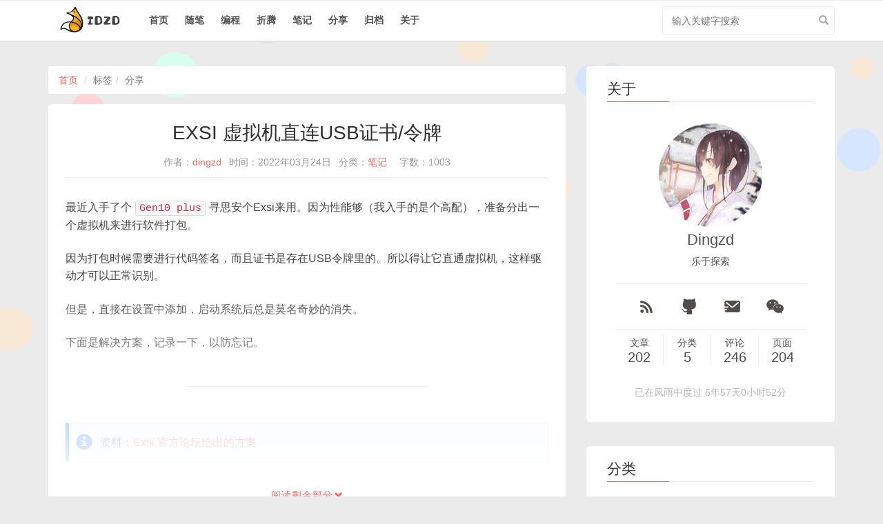

--- FILE ---
content_type: text/html; charset=UTF-8
request_url: https://www.idzd.top/tag/fx/
body_size: 9808
content:
<!DOCTYPE HTML>
<html class="no-js" lang=zh-cmn-Hans>
<head>
	<meta http-equiv="Content-Type" content="text/html; charset=UTF-8">
    <meta http-equiv="X-UA-Compatible" content="IE=edge">
    <meta name="viewport" content="width=device-width, initial-scale=1, maximum-scale=1">
    <title>标签 分享 下的文章 - IDZD</title>
    
    <!-- Loading -->
       
    
    <style type="text/css">
            .loadingBG{
                position: fixed;
                width: 100%;
                height: 100%;
                background-color: white;
                z-index: 99999;
            }
	        .loading{
	            position: relative;
				width: 85px;
				height: 40px;
				margin: -20px auto auto -40px;
				top: 50%;
				left: 50%;
			}
			.loading span{
				display: inline-block;
				width: 8px;
				height: 100%;
				border-radius: 4px;
				background: #F09A97;
				-webkit-animation: load 1s ease infinite;
			}
			@-webkit-keyframes load{
				0%,100%{
					height: 40px;
					background: #F09A97;
				}
				50%{
					height: 70px;
					margin: -15px 0;
					background: #FF4d40;
				}
			}
			.loading span:nth-child(2){
				-webkit-animation-delay:0.2s;
			}
			.loading span:nth-child(3){
				-webkit-animation-delay:0.4s;
			}
			.loading span:nth-child(4){
				-webkit-animation-delay:0.6s;
			}
			.loading span:nth-child(5){
				-webkit-animation-delay:0.8s;
			}
	</style>
    <div id="loading" class="loadingBG" >
    	<div class="loading">
    	    <span></span>
    	    <span></span>
    	    <span></span>
    	    <span></span>
    	    <span></span>
    	    <span></span>
    	    <span></span>
        </div>
    </div>
        <!-- Loading END -->
    <!---->
    
    <!--staticfile-->
        <!--staticfile END-->
    
    <!--75cdn-->
        <link rel="stylesheet" href="//lib.baomitu.com/twitter-bootstrap/3.3.7/css/bootstrap.min.css">
    <link rel="stylesheet" href="//lib.baomitu.com/fancybox/3.5.7/jquery.fancybox.min.css">
        <!--75cdn END-->
    
    <!--bootcss-->
        <!--bootcss END-->
    
    <!--jsdelivr-->
        <!--jsdelivr END-->
    
    <!--local-->
        <!--local END-->
    
    
    <!-- 使用url函数转换相关路径 -->
    <link rel="stylesheet" href="https://www.idzd.top/usr/themes/waxy/css/waxy-main.css">
    
    <!--代码高亮-->
		<link rel="stylesheet" type="text/css" href="https://www.idzd.top/usr/themes/waxy/lib/prism/css/Okaidia.css" />
        <!--END-->
	
	<!--自定义CSS-->
    <style type="text/css">html {
    filter: progid:DXImageTransform.Microsoft.BasicImage(grayscale=1);
    -webkit-filter: grayscale(0%);
}
/*body {
    background: #c6242f;
    background-image: url(https://pic.idzd.top/icon/2023_bg.jpg);
    background-repeat: no-repeat;
    background-size: cover;
    background-position: top;
    background-attachment: fixed;
}*/</style>    <!--END-->
	
	<link rel="shortcut icon" href="/favicon.ico" />
    <!-- 通过自有函数输出HTML头部信息 -->
    <meta name="keywords" content="分享" />
<meta name="generator" content="Typecho 1.2.1" />
<meta name="template" content="waxy" />
<link rel="alternate" type="application/rss+xml" title="分享 &raquo; IDZD &raquo; RSS 2.0" href="https://www.idzd.top/feed/tag/fx/" />
<link rel="alternate" type="application/rdf+xml" title="分享 &raquo; IDZD &raquo; RSS 1.0" href="https://www.idzd.top/feed/rss/tag/fx/" />
<link rel="alternate" type="application/atom+xml" title="分享 &raquo; IDZD &raquo; ATOM 1.0" href="https://www.idzd.top/feed/atom/tag/fx/" />
</head>
<body class="home-template">
    <!-- start navigation -->
    <nav class="main-navigation">
        <div class="container">
            <div class="row">
                <div class="col-sm-12">
        			<div class="container">
        				<div class="menu menu-logo">
							<a class="navbar-brand menu-title" href="https://www.idzd.top/" title="个人技术博客，记录并分享学习中的收获与乐趣！" >
							    							    <img src="/logo.png" height="45" style="margin: -15px -15px 35px 0px;" alt="IDZD">
							    							</a>
					    </div>
					    
						<div class="navbar-header">
						    						    <div class="nav-toggle-search">
    					        <form method="post" action="https://www.idzd.top/" class="" role="search">
                                    <label for="s" class="sr-only">搜索关键字</label>
                                    <input aria-label="search input" type="text" name="s" class="text asearch" placeholder="输入关键字搜索" />
                                    <button type="submit"></button>
                                </form>
                            </div>
                            						    <span class="nav-toggle-button collapsed" data-toggle="collapse" data-target="#main-menu">
						    <span class="sr-only">导航切换</span>
						    <i class="glyphicon glyphicon-menu-hamburger" ></i>
						    </span>
						</div>

						<div class="collapse navbar-collapse" id="main-menu">
	                        <ul class="menu" >
								<li><a href="https://www.idzd.top/">首页</a></li>
	
					            
					            
					            
					            
					            
					                                                                            					            <li ><a href="https://www.idzd.top/category/essay/" title="随笔">随笔</a></li> 
					            					                                            					            <li ><a href="https://www.idzd.top/category/coding/" title="编程">编程</a></li> 
					            					                                            					            <li ><a href="https://www.idzd.top/category/zt/" title="折腾">折腾</a></li> 
					            					                                            					            <li ><a href="https://www.idzd.top/category/note/" title="笔记">笔记</a></li> 
					            					                                            					            <li ><a href="https://www.idzd.top/category/share/" title="分享">分享</a></li> 
					            					            					            
					            					            
					            					            																<li><a href="https://www.idzd.top/custom.html" title="归档">归档</a></li>
			                    								<li><a href="https://www.idzd.top/about.html" title="关于">关于</a></li>
			                    			                    			                    			                    			                    <div class="navbar-form navbar-right navbar-search">
			                    <form id="search" method="post" action="https://www.idzd.top/"  role="search">
                                    <label for="s" class="sr-only">搜索关键字</label>
                                    <input type="text" name="s" class="text asearch" placeholder="输入关键字搜索" />
                            		<button type="submit"></button>
                                </form>
                                </div>
                                							</ul>
	                    </div>
	                    
	                </div>
                </div>
            </div>
        </div>
    </nav>
    <!-- end navigation -->
    


<section class="content-wrap">
    <div class="container">
        <div class="row">
            <main class="col-md-8 main-content">
                
            <div class="cover tag-cover">
                <ol class="breadcrumb tag-name">
                  <li><a href="https://www.idzd.top/" title="IDZD">首页</a></li>
                  <li>标签</li><li class="active">分享</li>                  
                </ol>
            </div>

            
            <article id="2865" class="post">
            
                            
                <div class="post-head">
                    <h1 class="post-title"><a href="https://www.idzd.top/archives/2865/">EXSI 虚拟机直连USB证书/令牌</a></h1>
                    <div class="post-meta">
                        <span class="author">作者：<a href="https://www.idzd.top/author/1/">dingzd</a></span>
                        <time class="post-date" datetime="2022-03-24T21:31:00+08:00" title="2022年03月24日">时间：2022年03月24日</time>
                        <span class="author">分类：<a href="https://www.idzd.top/category/note/">笔记</a></span>
                        <span class="author">字数：1003</span>
                    </div>
                    <div class="post-border"></div>
                </div>
                                <div class="post-content">
                    <!--?php $this->content(); ?-->
                    <p>最近入手了个<code>Gen10 plus</code>寻思安个Exsi来用。因为性能够（我入手的是个高配），准备分出一个虚拟机来进行软件打包。</p><p>因为打包时候需要进行代码签名，而且证书是存在USB令牌里的。所以得让它直通虚拟机，这样驱动才可以正常识别。</p><p>但是，直接在设置中添加，启动系统后总是莫名奇妙的消失。</p><p>下面是解决方案，记录一下，以防忘记。</p><hr><div class="hint hint-info"><span class="glyphicon glyphicon-info-sign hint-info-icon" aria-hidden="true"></span><span class="sr-only">info:</span> 资料：<a href="https://communities.vmware.com/t5/ESXi-Discussions/USB-quot-device-not-found-error-quot-when-adding-to-VM-ESXi-6-5/td-p/1405618" title="Exsi 官方论坛给出的方案">Exsi 官方论坛给出的方案</a></div><div class="readall_box" >
	                                <div class="readall_mask" ></div>
	                                <a href="https://www.idzd.top/archives/2865/" alt="阅读剩余部分" class="readall_text">阅读剩余部分</a>
	                                <i class="glyphicon glyphicon-chevron-down readall_icon"></i>
	                            </div>                </div>
                <footer class="post-footer clearfix">
                    <div class="pull-left tag-list">
                        <i class="glyphicon glyphicon-folder-open"></i>
                        <a href="https://www.idzd.top/tag/fx/">分享</a> , <a href="https://www.idzd.top/tag/zts/">折腾</a> , <a href="https://www.idzd.top/tag/notes/">笔记</a>                    </div>
                    <div class="pull-right post-permalink" >
                    	<a href="https://www.idzd.top/archives/2865/#comments" class="btn btn-default">前往评论</a>
            		</div>
                </footer>
            </article>

            
            <article id="2680" class="post">
            
                            
                <div class="post-head">
                    <h1 class="post-title"><a href="https://www.idzd.top/archives/2680/">Waxy主题：社交分享图标功能介绍</a></h1>
                    <div class="post-meta">
                        <span class="author">作者：<a href="https://www.idzd.top/author/1/">dingzd</a></span>
                        <time class="post-date" datetime="2020-11-25T22:37:00+08:00" title="2020年11月25日">时间：2020年11月25日</time>
                        <span class="author">分类：<a href="https://www.idzd.top/category/share/">分享</a></span>
                        <span class="author">字数：1584</span>
                    </div>
                    <div class="post-border"></div>
                </div>
                                <div class="post-content">
                    <!--?php $this->content(); ?-->
                    <h2>如何添加</h2><div class="alert alert-info " role="alert">进入网站后台 &gt; 控制台 &gt; 外观 &gt; 设置外观 &gt; 社交/分享链接</div><p><center><a data-fancybox="gallery" href="https://pic.idzd.top/usr/uploads/2020/11/25/134973440537451.png"><img class="lazyload" src="/usr/themes/waxy/img/loading.gif" data-original="https://pic.idzd.top/usr/uploads/2020/11/25/134973440537451.png" alt="社交/分享图标设置" title="社交/分享图标设置"></a><span class="imgtitle">社交/分享图标设置<span></center></p><pre><code class="lang-bash"># 格式(请用半角逗号分隔)：名称,地址；

# 一行一条，不需要的图标不填写即可;

# 可自定义顺序；

rss,&lt;你的网站地址/feed&gt;
github,&lt;你的GitHub主页地址&gt;
facebook,&lt;你的脸书地址&gt;
twitter,&lt;你的推特地址&gt;
telegram,&lt;你的电报地址&gt;
email,&lt;mailto:你的邮箱地址&gt;
weibo,&lt;你的微博地址&gt;
wechat,&lt;你的微信公众号二维码图片URL&gt;</code></pre><hr><h2>如何自定义</h2><div class="alert alert-warning " role="alert">如果没有你需要的图标怎么办？</div><p>因为考虑到体积的问题（主题体积越小加载越快），我们不可能内置所有的图标。</p><p>但是，考虑到您可能有需要，我们提供了自定义CSS样式功能。</p><p>以添加码云图标为例，我们来看看如何使用这项强大的功能。</p><h3>选择你喜欢的图标</h3><p>任何图片都可以，但是为了美观与速度，建议选择32x32大小的图片。</p><p>这里推荐 <strong><a href="https://www.iconfont.cn/" title="Iconfont-阿里巴巴矢量图标库">Iconfont-阿里巴巴矢量图标库</a></strong></p><div class="readall_box" >
	                                <div class="readall_mask" ></div>
	                                <a href="https://www.idzd.top/archives/2680/" alt="阅读剩余部分" class="readall_text">阅读剩余部分</a>
	                                <i class="glyphicon glyphicon-chevron-down readall_icon"></i>
	                            </div>                </div>
                <footer class="post-footer clearfix">
                    <div class="pull-left tag-list">
                        <i class="glyphicon glyphicon-folder-open"></i>
                        <a href="https://www.idzd.top/tag/web/">Web</a> , <a href="https://www.idzd.top/tag/fx/">分享</a> , <a href="https://www.idzd.top/tag/waxy/">waxy</a>                    </div>
                    <div class="pull-right post-permalink" >
                    	<a href="https://www.idzd.top/archives/2680/#comments" class="btn btn-default">前往评论</a>
            		</div>
                </footer>
            </article>

            
            <article id="1274" class="post">
            
                            
                <div class="post-head">
                    <h1 class="post-title"><a href="https://www.idzd.top/archives/1274/">自动生成markdown表格的网站</a></h1>
                    <div class="post-meta">
                        <span class="author">作者：<a href="https://www.idzd.top/author/1/">dingzd</a></span>
                        <time class="post-date" datetime="2020-02-23T14:44:00+08:00" title="2020年02月23日">时间：2020年02月23日</time>
                        <span class="author">分类：<a href="https://www.idzd.top/category/share/">分享</a></span>
                        <span class="author">字数：712</span>
                    </div>
                    <div class="post-border"></div>
                </div>
                                <div class="post-content">
                    <!--?php $this->content(); ?-->
                    <p>Typecho支持表格，想想当初像傻子一样在ide里手撸 table  画表格。真是蛋疼。</p><p>但后来发现markdown画表格，和手撸 HTML 半斤八两，区别无外乎一个蛋疼还是一对蛋疼。</p><p>然后，我发现了一个拯救我的网站：<a href="http://www.tablesgenerator.com/markdown_tables#" title="Tables Generator">Tables Generator</a></p><p><center><a data-fancybox="gallery" href="https://pic.idzd.top/usr/uploads/2020/02/23/401041038500417.png"><img class="lazyload" src="/usr/themes/waxy/img/loading.gif" data-original="https://pic.idzd.top/usr/uploads/2020/02/23/401041038500417.png" alt="Tables Generator" title="Tables Generator"></a><span class="imgtitle">Tables Generator<span></center></p><p>可视化，自动生成，真幸福。。。</p><p><center><a data-fancybox="gallery" href="https://pic.idzd.top/usr/uploads/2020/02/23/401671955852956.png"><img class="lazyload" src="/usr/themes/waxy/img/loading.gif" data-original="https://pic.idzd.top/usr/uploads/2020/02/23/401671955852956.png" alt="可视化表格绘制" title="可视化表格绘制"></a><span class="imgtitle">可视化表格绘制<span></center></p><p><center><a data-fancybox="gallery" href="https://pic.idzd.top/usr/uploads/2020/02/23/40457308848141.png"><img class="lazyload" src="/usr/themes/waxy/img/loading.gif" data-original="https://pic.idzd.top/usr/uploads/2020/02/23/40457308848141.png" alt="生成的markdown表格" title="生成的markdown表格"></a><span class="imgtitle">生成的markdown表格<span></center></p><p>表格示例</p><table><thead><tr><th>Tables</th><th align="center">Are</th><th align="right">Cool</th></tr></thead><tbody><tr><td>col 1 is</td><td align="center">left-aligned</td><td align="right">$1600</td></tr><tr><td>col 2 is</td><td align="center">centered</td><td align="right">$12</td></tr><tr><td>col 3 is</td><td align="center">right-aligned</td><td align="right">$1</td></tr></tbody></table><p>PS：至于左右对齐就无视好了。</p>                </div>
                <footer class="post-footer clearfix">
                    <div class="pull-left tag-list">
                        <i class="glyphicon glyphicon-folder-open"></i>
                        <a href="https://www.idzd.top/tag/fx/">分享</a> , <a href="https://www.idzd.top/tag/zts/">折腾</a> , <a href="https://www.idzd.top/tag/notes/">笔记</a> , <a href="https://www.idzd.top/tag/typecho/">Typecho</a>                    </div>
                    <div class="pull-right post-permalink" >
                    	<a href="https://www.idzd.top/archives/1274/#comments" class="btn btn-default">前往评论</a>
            		</div>
                </footer>
            </article>

            
            <article id="1237" class="post">
            
                            
                <div class="post-head">
                    <h1 class="post-title"><a href="https://www.idzd.top/archives/1237/">推荐一个有趣的网站</a></h1>
                    <div class="post-meta">
                        <span class="author">作者：<a href="https://www.idzd.top/author/1/">dingzd</a></span>
                        <time class="post-date" datetime="2020-02-17T22:08:00+08:00" title="2020年02月17日">时间：2020年02月17日</time>
                        <span class="author">分类：<a href="https://www.idzd.top/category/essay/">随笔</a></span>
                        <span class="author">字数：410</span>
                    </div>
                    <div class="post-border"></div>
                </div>
                                <div class="post-content">
                    <!--?php $this->content(); ?-->
                    <p>如果你最近老有有人问一些<strong>稍微</strong>搜索、<strong>稍微</strong>动点脑子、<strong>稍微</strong>动动手就可以解决的问题时候。</p><p>你可以试试 <strong><a href="https://zh.lmgtfy.com/" title="Let Me Google That For You">lmgtfy.com</a></strong> 这个网站，来教他如何使用搜索引擎解决问题。（用完都说爽！）</p><video id="post-video" class="post-video" src="https://pic.idzd.top/usr/uploads/2020/02/17/49644183253677.mp4" poster="" controls="controls" preload="metadata" width="100%" height="100%" >  您的浏览器不支持 video 元素。</video><p>ps：可惜国内的搜索引擎没几个。</p><hr><p><strong>PS2：<em>附：傻瓜式百度教程</strong></em></p><p><center><a data-fancybox="gallery" href="https://pic.idzd.top/usr/uploads/2020/02/17/48749211127480.jpg"><img class="lazyload" src="/usr/themes/waxy/img/loading.gif" data-original="https://pic.idzd.top/usr/uploads/2020/02/17/48749211127480.jpg" alt="傻瓜式百度教程" title="傻瓜式百度教程"></a><span class="imgtitle">傻瓜式百度教程<span></center></p>                </div>
                <footer class="post-footer clearfix">
                    <div class="pull-left tag-list">
                        <i class="glyphicon glyphicon-folder-open"></i>
                        <a href="https://www.idzd.top/tag/note/">随笔</a> , <a href="https://www.idzd.top/tag/water/">摸鱼</a> , <a href="https://www.idzd.top/tag/fx/">分享</a>                    </div>
                    <div class="pull-right post-permalink" >
                    	<a href="https://www.idzd.top/archives/1237/#comments" class="btn btn-default">前往评论</a>
            		</div>
                </footer>
            </article>

            
            <article id="1153" class="post">
            
                            
                <div class="post-head">
                    <h1 class="post-title"><a href="https://www.idzd.top/archives/1153/">推荐两个帮助调试网站的chrome插件</a></h1>
                    <div class="post-meta">
                        <span class="author">作者：<a href="https://www.idzd.top/author/1/">dingzd</a></span>
                        <time class="post-date" datetime="2020-02-07T21:34:00+08:00" title="2020年02月07日">时间：2020年02月07日</time>
                        <span class="author">分类：<a href="https://www.idzd.top/category/share/">分享</a></span>
                        <span class="author">字数：900</span>
                    </div>
                    <div class="post-border"></div>
                </div>
                                <div class="post-content">
                    <!--?php $this->content(); ?-->
                    <p>两个对网站调试的chrome插件：wappalyzer和http-status</p><hr><h2>http-status —— 显示当前页的 HTTP 状态</h2><p>本插件用于在地址栏中显示当前页的 HTTP 状态<br><center><a data-fancybox="gallery" href="https://pic.idzd.top/usr/uploads/2020/02/07/823753393507264.png"><img class="lazyload" src="/usr/themes/waxy/img/loading.gif" data-original="https://pic.idzd.top/usr/uploads/2020/02/07/823753393507264.png" alt="显示网站HTTP 状态" title="显示网站HTTP 状态"></a><span class="imgtitle">显示网站HTTP 状态<span></center></p><p><strong><a href="https://chrome.google.com/webstore/detail/http-status/cknfnacbckhfpjahnmkblajcpledpfnp" title="商店页面">商店页面</a></strong> | <strong><a href="https://pic.idzd.top/usr/uploads/2020/02/07/822253364687124.rar">本地下载（MD5: 0EDB17146F88301467FE24DA325B2B26）</a></strong></p><hr><h2>wappalyzer —— 可以侦测当前网站使用的框架、插件、服务器等信息</h2><p>Wappalyzer是一个跨平台实用程序，可发现网站上使用的技术。它可以检测 内容管理系统， 电子商务平台， Web框架， 服务器软件， 分析工具以及更多信息。</p><p><center><a data-fancybox="gallery" href="https://pic.idzd.top/usr/uploads/2020/02/07/817442733059936.png"><img class="lazyload" src="/usr/themes/waxy/img/loading.gif" data-original="https://pic.idzd.top/usr/uploads/2020/02/07/817442733059936.png" alt="wappalyzer侦测效果" title="wappalyzer侦测效果"></a><span class="imgtitle">wappalyzer侦测效果<span></center></p><p><strong><a href="https://chrome.google.com/webstore/detail/wappalyzer/gppongmhjkpfnbhagpmjfkannfbllamg" title="商店页面">商店页面</a></strong> | <strong><a href="https://pic.idzd.top/usr/uploads/2020/02/07/821922780452375.rar">本地下载（MD5: 625A028516D8D22EC23760C50B594DF3）</a></strong></p>                </div>
                <footer class="post-footer clearfix">
                    <div class="pull-left tag-list">
                        <i class="glyphicon glyphicon-folder-open"></i>
                        <a href="https://www.idzd.top/tag/fx/">分享</a>                    </div>
                    <div class="pull-right post-permalink" >
                    	<a href="https://www.idzd.top/archives/1153/#comments" class="btn btn-default">前往评论</a>
            		</div>
                </footer>
            </article>

            
            <nav class="pagination" role="navigation">
                    
                                    <span class="page-number">第 1 页 / 共 2 页</span>
                    <a class="next" title="" href="https://www.idzd.top/tag/fx/2/"><x aria-label="Next" class="older-posts"><i class="glyphicon glyphicon-menu-right"></i></x></a>            </nav>

            </main>

            <aside class="col-md-4 sidebar">

<!-- start Search widget -->
<!-- end Search widget --> 


<!-- start Abouts widget -->
<div class="widget">
  <h4 class="title">关于</h4>
    <div class="card">
  <div class="card-info">
    <img class="card-info-img" src="/avatar_150.jpg">
    <div class="card-info-name">Dingzd</div>
    <div class="card-info-description">乐于探索</div>
  </div>
  <!--div class="card-icon"-->
    <div class="card-icon"><a href="https://www.idzd.top/feed" title="rss" class="icon-rss"></a><a href="https://github.com/dingzd1995" title="github" class="icon-github"></a><a href="mailto:dingzd1995@gmail.com" title="email" class="icon-email"></a><a href="https://pic.idzd.top/icon/wx.png" title="wechat" class="icon-wechat"></a></div>  <!--/div-->
  <div class="card-data">
        <div class="card-data-item">
        <div class="headline">文章</div>
        <div class="length-num">202</div>
    </div>
    <div class="card-data-item">
        <div class="headline">分类</div>
        <div class="length-num">5</div>
    </div>
    <div class="card-data-item">
        <div class="headline">评论</div>
        <div class="length-num">246</div>
    </div>
     <div class="card-data-item">
        <div class="headline">页面</div>
        <div class="length-num">204</div>
    </div>
  </div>
  <div class="card-text">
    <span>已在风雨中度过 6年57天0小时52分</span>
  </div>
</div>
</div>
<!-- end Abouts widget --> 




<!-- start Category widget -->
<div class="widget">
  <h4 class="title">分类</h4>
  <div class="category">
            <ul class="menu-list">
                                <li>
               <a href="https://www.idzd.top/category/essay/" title="随笔">
                   <span class="menu-title">随笔</span>
                   <span class="menu-count label">16</span>
                </a>
            </li>
                
                                            <li>
               <a href="https://www.idzd.top/category/coding/" title="编程">
                   <span class="menu-title">编程</span>
                   <span class="menu-count label">19</span>
                </a>
            </li>
                
                                            <li>
               <a href="https://www.idzd.top/category/zt/" title="折腾">
                   <span class="menu-title">折腾</span>
                   <span class="menu-count label">80</span>
                </a>
            </li>
                
                                            <li>
               <a href="https://www.idzd.top/category/note/" title="笔记">
                   <span class="menu-title">笔记</span>
                   <span class="menu-count label">112</span>
                </a>
            </li>
                
                                            <li>
               <a href="https://www.idzd.top/category/share/" title="分享">
                   <span class="menu-title">分享</span>
                   <span class="menu-count label">6</span>
                </a>
            </li>
                
                          </ul>
  </div>
</div>
<!-- end Category widget --> 



<!-- start Tags widget -->
<div class="widget">
  <h4 class="title">标签云</h4>
  <div class="content tag-cloud">
      
  
<a rel="tag" href="https://www.idzd.top/tag/notes/">笔记(110)</a>
  
<a rel="tag" href="https://www.idzd.top/tag/zts/">折腾(82)</a>
  
<a rel="tag" href="https://www.idzd.top/tag/linux/">Linux(65)</a>
  
<a rel="tag" href="https://www.idzd.top/tag/web/">Web(33)</a>
  
<a rel="tag" href="https://www.idzd.top/tag/linux%E5%91%BD%E4%BB%A4/">linux命令(29)</a>
  
<a rel="tag" href="https://www.idzd.top/tag/php/">PHP(14)</a>
  
<a rel="tag" href="https://www.idzd.top/tag/win/">Windows(14)</a>
  
<a rel="tag" href="https://www.idzd.top/tag/javascript/">JavaScript(12)</a>
  
<a rel="tag" href="https://www.idzd.top/tag/note/">随笔(11)</a>
  
<a rel="tag" href="https://www.idzd.top/tag/ctjl/">惨痛经历(11)</a>
  
<a rel="tag" href="https://www.idzd.top/tag/esp8266/">esp8266(11)</a>
  
<a rel="tag" href="https://www.idzd.top/tag/water/">摸鱼(10)</a>
  
<a rel="tag" href="https://www.idzd.top/tag/git/">Git(10)</a>
  
<a rel="tag" href="https://www.idzd.top/tag/java/">JAVA(9)</a>
  
<a rel="tag" href="https://www.idzd.top/tag/coding/">编程(9)</a>
  
<a rel="tag" href="https://www.idzd.top/tag/fx/">分享(9)</a>
  
<a rel="tag" href="https://www.idzd.top/tag/arduino/">Arduino(9)</a>
  
<a rel="tag" href="https://www.idzd.top/tag/c/">C(9)</a>
  
<a rel="tag" href="https://www.idzd.top/tag/nginx/">Nginx(8)</a>
  
<a rel="tag" href="https://www.idzd.top/tag/typecho/">Typecho(6)</a>
  
<a rel="tag" href="https://www.idzd.top/tag/tomcat/">Tomcat(6)</a>
  
<a rel="tag" href="https://www.idzd.top/tag/tomcat%E6%BA%90%E7%A0%81/">Tomcat源码(6)</a>
  
<a rel="tag" href="https://www.idzd.top/tag/eclipse/">Eclipse(5)</a>
  
<a rel="tag" href="https://www.idzd.top/tag/maven/">Maven(5)</a>
  
<a rel="tag" href="https://www.idzd.top/tag/waxy/">waxy(5)</a>
  
<a rel="tag" href="https://www.idzd.top/tag/docker/">Docker(4)</a>
  
<a rel="tag" href="https://www.idzd.top/tag/Electron/">Electron(4)</a>
  
<a rel="tag" href="https://www.idzd.top/tag/nanopi/">NanoPi(3)</a>
  
<a rel="tag" href="https://www.idzd.top/tag/cpp/">C++(3)</a>
  
<a rel="tag" href="https://www.idzd.top/tag/algorithm/">算法(3)</a>
  
<a rel="tag" href="https://www.idzd.top/tag/apache/">Apache(3)</a>
  
<a rel="tag" href="https://www.idzd.top/tag/hexo/">Hexo(3)</a>
  
<a rel="tag" href="https://www.idzd.top/tag/openwrt/">OpenWrt(3)</a>
  
<a rel="tag" href="https://www.idzd.top/tag/Oauth/">Oauth(3)</a>
  
<a rel="tag" href="https://www.idzd.top/tag/wxapp/">小程序(3)</a>
  
<a rel="tag" href="https://www.idzd.top/tag/github/">github(2)</a>
  
<a rel="tag" href="https://www.idzd.top/tag/qd/">前端(2)</a>
  
<a rel="tag" href="https://www.idzd.top/tag/lua/">Lua(2)</a>
  
<a rel="tag" href="https://www.idzd.top/tag/data_structures/">数据结构(2)</a>
  
<a rel="tag" href="https://www.idzd.top/tag/mmp/">牢骚(2)</a>
  
<a rel="tag" href="https://www.idzd.top/tag/deceive/">踩坑(2)</a>
  
<a rel="tag" href="https://www.idzd.top/tag/%E8%AF%81%E4%B9%A6/">证书(2)</a>
  
<a rel="tag" href="https://www.idzd.top/tag/mysql/">MySQL(1)</a>
  
<a rel="tag" href="https://www.idzd.top/tag/python/">Python(1)</a>
  
<a rel="tag" href="https://www.idzd.top/tag/wordpress/">WordPress(1)</a>
  
<a rel="tag" href="https://www.idzd.top/tag/RaspberryPi/">树莓派(1)</a>
  
<a rel="tag" href="https://www.idzd.top/tag/idea/">IDEA(1)</a>
  
<a rel="tag" href="https://www.idzd.top/tag/vegas/">Vegas(1)</a>
  
<a rel="tag" href="https://www.idzd.top/tag/nextcloud/">NextCloud(1)</a>
  
<a rel="tag" href="https://www.idzd.top/tag/markdown/">Markdown(1)</a>
  </div>
</div>
<!-- end Tags widget --> 

<!-- start RecentPosts widget -->
<div class="widget">
  <h4 class="title">最新文章</h4>
  <div class="content recent-post">
        		        <div class="recent-single-post">
            <a href="https://www.idzd.top/archives/2939/" class="post-title">
            PVE扩容Mac虚拟机磁盘</a>
            <div class="date">2025年11月12日</div>
        </div>
        		        <div class="recent-single-post">
            <a href="https://www.idzd.top/archives/2923/" class="post-title">
            使用pnpm10初始化Electron项目提示Electron uninstall</a>
            <div class="date">2025年04月08日</div>
        </div>
        		        <div class="recent-single-post">
            <a href="https://www.idzd.top/archives/2917/" class="post-title">
            Brave在中文环境下编译报错</a>
            <div class="date">2024年08月19日</div>
        </div>
            </div>
</div>
<!-- end RecentPosts widget --> 

<!-- start RecentComments widget -->
<!-- end RecentComments widget -->  


<!-- start Archive widget -->
<!-- end Archive widget --> 



<!-- start Text widget -->
<!-- end Text widget --> 


<!-- start Links widget -->
<div class="widget">
	<h4 class="title">友情链接</h4>
	<div class="content recent-post">
		<!-- start Links list -->
		<div class="recent-single-post"><a rel="noopener" href="https://nanchengjiumeng.github.io/" title="多看、多写、多做总结，寻找价值！" target="_blank" class="post-title"><img src="https://pic.idzd.top/usr/linkpic/lHW72d.jpg" alt="南城旧梦" height="32"><span style="margin-left: 10px;">南城旧梦</span></a></div><div class="recent-single-post"><a rel="noopener" href="https://space.bilibili.com/204877866" title="无敌的张大喵~~~" target="_blank" class="post-title"><img src="https://pic.idzd.top/usr/linkpic/3bcee54d0a2db90d3d9c0ce6912382b67958deab.jpg" alt="无敌的张大喵" height="32"><span style="margin-left: 10px;">无敌的张大喵</span></a></div><div class="recent-single-post"><a rel="noopener" href="https://www.drawrain.com/" title="技术与思维博客" target="_blank" class="post-title"><img src="https://pic.idzd.top/usr/linkpic/drawrain.png" alt="雨中执笔" height="32"><span style="margin-left: 10px;">雨中执笔</span></a></div>		<!-- end Links list -->
    </div>
</div>
<!-- end Links widget --> 

<!-- start Others widget -->
<!-- end Others widget --> 
</aside>

        </div class="row">
    </div class="container">
</section>

    <div class="copyright">
        <div class="container">
            <div class="row">
                <div class="col-sm-12">
                    <span> Copyright &copy; 2026 <a href="https://www.idzd.top/" target="_blank">IDZD</a></span><br />
                    <span>Powered by <a rel="noopener" href="https://typecho.org/" target="_blank">Typecho</a> | Theme by <a rel="noopener" href="https://github.com/dingzd1995/typecho-theme-waxy" target="_blank">Waxy</a> | <a rel="nofollow noopener noreferrer" href="https://beian.miit.gov.cn/" target="_blank">冀ICP备19023933号</a></span>| <img src="/img/gonganbeian.png" alt="公安备案图标" style="width: 16px; height: 16px; margin-right: 4px;"><a href="https://beian.mps.gov.cn/#/query/webSearch?code=12011202000782" rel="noreferrer"  target="_blank">津公网安备12011202000782号</a></span><br />
                </div>
            </div>
        </div>
    </div>

    <a id="back-to-top"><i class="glyphicon glyphicon-menu-up"></i></a>
    
    <!--staticfile-->
    	<!--staticfile END-->
	
	<!--75cdn-->
        <script src="//lib.baomitu.com/jquery/3.1.1/jquery.min.js"></script>
    <script src="//lib.baomitu.com/twitter-bootstrap/3.3.7/js/bootstrap.min.js"></script>
    <script src="//lib.baomitu.com/fancybox/3.5.7/jquery.fancybox.min.js"></script>
    <script src="//lib.baomitu.com/jquery.lazyload/1.8.4/jquery.lazyload.min.js"></script>
    	<!--75cdn END-->
    
    <!--bootcss-->
    	<!--bootcss END-->
	
	<!--jsdelivr-->
    	<!--jsdelivr END-->
	
	<!--local-->
    	<!--local END-->
	
	<script src="https://www.idzd.top/usr/themes/waxy/js/waxy-main.js"></script>
	
	<!--代码高亮-->
		<script type="text/javascript">
	(function(){
		var pres = document.querySelectorAll('pre');
		var lineNumberClassName = 'line-numbers';
		pres.forEach(function (item, index) {
			item.className = item.className == '' ? lineNumberClassName : item.className + ' ' + lineNumberClassName;
		});
	})();
    </script>
	<script type="text/javascript" src="https://www.idzd.top/usr/themes/waxy/lib/prism/clipboard.min.js"></script>
	<script type="text/javascript" src="https://www.idzd.top/usr/themes/waxy/lib/prism/prism.js"></script>
        <!--END-->
    
    <!--置顶文章滚动支持-->
        <!--END-->
    
    <!--网站加载动画-->
        <script type="text/javascript">
        $("#loading").fadeOut(500);
    </script>
        <!--END-->

	<!--自定义JS-->
    <!-- Google tag (gtag.js) -->
<script async src="https://www.googletagmanager.com/gtag/js?id=G-TR1KJZD46L"></script>
<script>
  window.dataLayer = window.dataLayer || [];
  function gtag(){dataLayer.push(arguments);}
  gtag('js', new Date());

  gtag('config', 'G-TR1KJZD46L');
</script>    <!--END-->

<link rel="stylesheet" href="https://www.idzd.top/usr/plugins/EditorMD/css/emojify.min.css" />
<script type="text/javascript">
    window.jQuery || document.write(unescape('%3Cscript%20type%3D%22text/javascript%22%20src%3D%22https://www.idzd.top/usr/plugins/EditorMD/lib/jquery.min.js%22%3E%3C/script%3E'));
</script>
<script src="https://www.idzd.top/usr/plugins/EditorMD/js/emojify.min.js"></script>
<script type="text/javascript">
$(function() {
    emojify.setConfig({
        img_dir: "//cdn.staticfile.org/emoji-cheat-sheet/1.0.0",
        blacklist: {
            'ids': [],
            'classes': ['no-emojify'],
            'elements': ['^script$', '^textarea$', '^pre$', '^code$']
        },
    });
    emojify.run();
});
</script>
</body>
</html>


--- FILE ---
content_type: text/css
request_url: https://www.idzd.top/usr/themes/waxy/css/waxy-main.css
body_size: 11779
content:
/*====================================================
	Importing bootstrap less files
====================================================*/
/*====================================================
	COLOR VARIABLE FOR THEME
====================================================*/
/* common */
/*====================================================
	common styles
====================================================*/
html,body {
  color: #505050;
  line-height: 1.75em;
  position: relative;
  font-family: "Helvetica Neue", Helvetica, Arial, "Hiragino Sans GB", "Hiragino Sans GB W3", "WenQuanYi Micro Hei", "Microsoft YaHei UI", "Microsoft YaHei", sans-serif;
}
body {background:#ebebeb;}
h1,
h2,
h3,
h4,
h5,
h6 {
  font-weight: 400;
  color: #303030;
}
h1 {
  font-size: 3em;
}
h2 {
  font-size: 2.5em;
}
h3 {
  font-size: 2em;
}
h4 {
  font-size: 1.5em;
}
h5 {
  font-size: 1em;
}
h6 {
  font-size: 0.75em;
}
a {
  color: #f4645f;
  outline: none;
}
a:hover {
  color: #f4645f;
}
a:active,
a:focus,
a img {
  outline: none;
}
.btn {
  padding: 7px 21px;
  border-radius: 5px;
}
.btn-default {
  border: 1px solid #f4645f;
  background: #f4645f;
  font-size: 18;
  font-weight: 600;
  color: #ffffff;
  -webkit-transition: all 0.2s ease-in-out;
       -o-transition: all 0.2s ease-in-out;
          transition: all 0.2s ease-in-out;
}
.btn-default:hover {
  border: 1px solid #CC0001;
  background: #CC0001;
  color: #ffffff;
}
.btn-default:focus {
  outline: none;
}
.btn-default[disabled] {
  border: 1px solid #CC0001;
  background: #CC0001;
  color: #ffffff;
}
.btn-lg:hover {
  background: #FF645F;
  color: #ffffff;
}
.btn-lg:focus {
  outline: none;
}
.btn-lg[disabled] {
  background: #FF403B;
  color: #ffffff;
}

input[type="search"],
input[type="text"],
input[type="url"],
input[type="email"],
textarea {
  padding: 7px 12px;
  border: 1px solid #ebebeb;
  border-radius: 2px;
  -webkit-transition: all 0.2s;
       -o-transition: all 0.2s;
          transition: all 0.2s;
}
input[type="search"]:focus,
input[type="text"]:focus,
input[type="url"]:focus,
input[type="email"]:focus,
textarea:focus {
  border: 1px solid #f4645f;
  outline: none;
}
blockquote {
  border-left: 4px solid #f4645f;
}
pre {
  padding: 0;
  background: none;
  border: none;
}
::-moz-selection {
  color: #ffffff;
  background: #f4645f;
  text-shadow: none;
}
::selection {
  color: #ffffff;
  background: #f4645f;
  text-shadow: none;
}

table {
border-collapse:collapse;
empty-cells:show;
border-spacing:0;
border:1px solid #ccc;
margin-bottom: 25px;
}
caption {
caption-side:top;
text-align:left;
}
[dir=rtl] caption {
text-align:right;
}
th,
td {
padding:.3em .5em;
margin:0;
vertical-align:top;
border:1px solid #ccc;
}
th {
font-weight:bold;
background-color:#eee;
text-align:left;
}
[dir=rtl] th {
text-align:right;
}

/* header */
/*====================================================
	header
====================================================*/
#container {
}
#output {
	width: 100%;
	height: 100%;
}

.main-header {
  text-align: center;
  position: relative;
  padding: 42px 0;
  background: #f4645f;
}
.main-header .branding {
  font-size: 3.5em;
  color: #303030;
}
.main-header .branding:hover {
  text-decoration: none;
}
.main-header .branding img {
  max-width: 100%;
}
.main-header h1 a{
  color: #fff;
}
.main-header h1 a:hover {text-decoration: none;}
.btn-doc {
  position: relative;
  bottom: -40px;
  border: 1px solid #f1362f;
  background-color: transparent;
}
@media only screen and (max-width: 767px) {
  .btn-doc {
    display: block;
    width: 50%;
    margin-left: auto;
    margin-right: auto;
    margin-top: 10px;
  }
}
.home-template .main-header {
  padding-top: 62px;
  padding-bottom: 62px;
  background-repeat: no-repeat;
  background-position: center 20%;
  -webkit-background-size: cover;
          background-size: cover;
}
/* main-navigation */
.main-navigation {
  text-align: center;
  background: #ffffff;
  border-top: 1px solid #ebebeb;
  margin-bottom: 35px;
  border-bottom: 2px solid #e1e1e1;
}
.main-navigation .menu {
  padding: 0;
  margin: 0;
  text-align: left;
}
.main-navigation .menu li {
  list-style: none;
  display: inline-block;
  position: relative;
  font-weight: 900;
}
.main-navigation .menu li.nav-current {
  border-bottom: 3px solid #f4645f;
  margin-bottom: -2px;
}
.main-navigation .menu li a {
  color: #505050;
  line-height: 4em;
  display: block;
  padding: 0 10px;
  letter-spacing: 0px;
}
.main-navigation .menu li a.more:after{
    content:"\e250";
    font-family: 'Glyphicons Halflings';
    font-size: 10px;
    position: absolute;
    right: 5px;
}
.main-navigation .menu li:hover > a {
  color: #f4645f;
  text-decoration: none;
  /*box-shadow:0 5px 5px 5px rgba(0,0,0,0.2)*/
}
.main-navigation .menu li ul {
  visibility: hidden;
  background: #ffffff;
  text-align: left;
  padding: 0px 0px;
  margin: 0;
  position: absolute;
  /*display:none;*/
  border-radius: 5px;
  border: 1px solid rgba(0,0,0,.15);
  left: 0;
  top: 120%;
  width: 200px;
  z-index: 999;
  opacity: 0;
  filter: alpha(opacity=0);
  -webkit-transition: all 0.2s ease;
       -o-transition: all 0.2s ease;
          transition: all 0.2s ease;
}
.main-navigation .menu li ul li {
  display: block;
  margin: 0;
}
.main-navigation .menu li ul li a {
  line-height: 2.5em;
  color: #505050;
}
.main-navigation .menu li ul:hover > a {
  color: #f4645f;
}
.main-navigation .menu li:hover ul {
  visibility: visible;
  opacity: 1;
  filter: alpha(opacity=100);
  top: 100%;
}
.main-navigation .menu li ul a:hover { 
    background:#f2f2f2;
}
.main-navigation .menu li ul li.nav-current {
  border: 0;
  margin: 0;
}
.main-navigation .menu li ul li.nav-current a {
  color: #f4645f;
}
.main-navigation .menu li ul ul{ 
    margin-top: -36px;
    left:198px;
    display:none;
}
.main-navigation .menu li ul li.nav-current ul a{ 
    color: #505050;
}
@media (max-width: 767px) {
  .main-navigation {
    text-align: left;
  }
  .main-navigation .menu li {
    display: block;
  }
  .main-navigation .menu li:hover > a {
    color: #f4645f;
    text-decoration: none;
  }
  
  .main-navigation .menu li ul {
    visibility: visible;
    border: 0px;
    padding: 0px 0px 0px 20px;
    margin: 0;
    position: relative;
    top: 0;
    width: 100%;
    opacity: 1;
    filter: alpha(opacity=100);
  }
  .main-navigation .menu li:hover ul {
    visibility: visible;
    opacity: 1;
    filter: alpha(opacity=100);
    top: 0;
  }
  .main-navigation .menu li a.more:after{
    content:"\e252";
    padding: 0px 0px 0px 10px;
    position: relative;
  }
  .main-navigation .menu li ul ul{ 
    left:0px;
    padding: 0px 0px 0px 20px;
    margin: 0;
    display:block;
  }
}

.main-navigation .menu .menu-title{
  font-size: 26px;
  font-weight: 900;
  margin-top: 5px;
  margin-right: 25px;
  margin-left: -15px;
}

.main-navigation .menu .menu-logo{
  text-align: left; 
  box-sizing: border-box; 
  border: 0; 
  margin: 0; 
  padding: 0;
}

/* navbar */
.navbar-header {
  text-align:right; 
}
.navbar-header i {
  height: 56px;
  line-height: 56px;
  font-size: 2em;
  cursor: pointer;
  margin-right:15px;
}

@media (min-width: 768px) {
  .nav-toggle-button {
    display: none;
  }
  .nav-toggle-search {
    display: none;
  }
}

@media (max-width: 350px) {
  .nav-toggle-search {
    display: none;
  }
}

.nav-toggle-search {
    position: absolute;
    right: 70px;
}
.nav-toggle-search input{
    margin: 10px;
    width: 140px;
    padding: 6px 10px;
    border-radius: 5px;
}
.nav-toggle-search input:focus {
}
.nav-toggle-search button {
    border: none;
    outline: none;
    background: transparent;
    border-radius: 5px;
    height: 42px;
    width: 32px;
    top: 0;
    cursor: pointer;
    position: absolute;
    right: 0px;
    margin: 10px;
    padding: 8px 10px;
}
.nav-toggle-search button::before {
    content: "\e003";
    font-family: "Glyphicons Halflings";
    font-size: 14px;
    color: #a6a6a6;
}
.nav-toggle-search input:focus {
    border: 1px solid #F4645F;
}

.navbar-search {
    width: 280px;
    padding: 0px 15px;
    position: relative;
    
}

@media (max-width: 1200px) {
  .navbar-search {
    width: 200px;
    }
}
@media (max-width: 994px) {
  .navbar-search {
    display: none;
  }
}

.navbar-search div.search {padding: 30px 0;}

.navbar-search input {
    border: none;
    outline: none;
    background: transparent;
    border-radius: 5px;
    width: 100%;
    height: 42px;
    padding-left: 13px;
    border: 1px solid #EBEBEB;
}
      
.navbar-search button {
    border: none;
    outline: none;
    background: transparent;
    border-radius: 5px;
    height: 42px;
    width: 42px;
    top: 0;
    right: 10px;
    cursor: pointer;
    position: absolute;
}

.navbar-search button::before {
    content: "\e003";
    font-family: "Glyphicons Halflings";
    font-size: 14px;
    color: #a6a6a6;
}
.navbar-search input:focus {
    border: 1px solid #F4645F;
}

/* post */
/*====================================================
	main post area
====================================================*/
.post {
  padding: 25px;
  background: #ffffff;
  margin-bottom: 35px;
  position: relative;
  overflow: hidden;
  border-radius:5px;
}
.post .featured {
  position: absolute;
  background: #f4645f;
  color: #ffffff;
  text-align: center;
  top: -12px;
  right: -32px;
  width: 80px;
  height: 40px;
  line-height: 54px;
  -webkit-transform: rotate(45deg);
      -ms-transform: rotate(45deg);
       -o-transform: rotate(45deg);
          transform: rotate(45deg);
}
.post .featured i {
  -webkit-transform: rotate(-45deg);
      -ms-transform: rotate(-45deg);
       -o-transform: rotate(-45deg);
          transform: rotate(-45deg);
}
.post .post-head {
  text-align: center;
}
.post .post-head .post-title {
  margin: 0;
  font-size: 2.0em;
  line-height: 1.2em;
}
.post .post-head .post-title a {
  color: #303030;
}
.post .post-head .post-title a:hover,
.post .post-head .post-title a:focus {
  text-decoration: none;
}
.post .post-head .post-meta {
  color: #959595;
  margin: 14px 0 10px;
}
.post .post-head .post-meta span {
  margin: 0px 7px;
  white-space: nowrap;
}
.post .post-head .post-border {
  border-bottom:1px solid #ebebeb;
}
.post .featured-media {
  margin-top: 30px;
  overflow: hidden;
}
.post .featured-media img {
  width: 100%;
}
.post .post-content {
  margin: 30px 0;
}


.post .readall_box{
    position: relative;
    /*z-index: 9999;*/
    padding: 0 0 5px;
    margin: -300px -25px -20px;
    text-align: center;
}

.post .readall_mask{
    height: 300px;
    background: -moz-linear-gradient(bottom,rgba(255,255,255,0.1),rgba(255,255,255,0));
    background: -webkit-gradient(linear,0 top,0 bottom,from(rgba(255,255,255,0)),to(#fff));
    background: -o-linear-gradient(bottom,rgba(255,255,255,0.1),rgba(255,255,255,0));
}

.post .readall_text{
    color: #f4645f;
    font-size: 14px;
    letter-spacing: 1px;

}

.post .readall_icon{
    font-size: 12px;
    color: #f4645f;
    font-style: normal;
    margin-left: -2px;
}



.post .post-footer {
  margin-top: 30px;
  border-top: 1px solid #ebebeb;
  padding: 15px 0 0;
}
.post .post-footer .tag-list {
  color: #959595;
  line-height: 35px;
}
.post .post-footer .tag-list a {
  color: #959595;
  margin-left: 7px;
}
.post .post-footer .tag-list a:hover {
  color: #f4645f;
}

.post .post-footer .read-button {
  text-align: right;
  margin-right: 3px;
}

.post .post-footer .post-permalink {
  text-align: right;
  margin-right: 3px;
}

/* post content */
/*====================================================
  main post content
====================================================*/
.post-content {
  font: 400 16px/1.62 "Xin Gothic", "Hiragino Sans GB", "Droid Sans Fallback", "Microsoft YaHei", sans-serif;
  color: #444443;
}
.post-content h1:before,
.post-content h2:before,
.post-content h3:before,
.post-content h4:before,
.post-content h5:before,
.post-content h6:before {
 content:"#";
 margin-right:.275rem;
 font-weight:900;
 color:#F4645F;
}

.post-content h1,
.post-content h2,
.post-content h3,
.post-content h4,
.post-content h5,
.post-content h6 {
  font-family: "Xin Gothic", "Hiragino Sans GB", "Droid Sans Fallback", "Microsoft YaHei", "SimSun", sans-serif;
  color: #4B4B4B;
  font-weight:600;
}
.post-content h1 {
  font-size: 1.8em;
  margin: 0.67em 0;
  margin-left: -18px;
  padding-bottom: 10px;
  margin-bottom: 25px;
}
.post-content > h1 {
  margin-top: 0;
  font-size: 2em;
}
.post-content h2 {
  font-size: 1.5em;
  margin: 25px 0;
  margin-left: -10px;
  padding-bottom: 10px;
  margin-bottom: 25px;
}
.post-content h3 {
  font-size: 1.17em;
  margin: 1em 0;
  margin-left: -6px;
  padding-bottom: 7px;
  margin-bottom: 21px;
}
.post-content h4,
.post-content h5,
.post-content h6 {
  font-size: 1em;
  margin: 1.6em 0 1em 0;
  margin-left: -2px;
}
.post-content h6 {
  font-weight: 500;
}
.post-content p {
  margin-top: 0;
  margin-bottom: 1.46em;
}
.post-content a {
  word-wrap: break-word;
  -moz-text-decoration-color: rgba(0, 0, 0, 0.4);
  -webkit-text-decoration-color: rgba(0, 0, 0, 0.4);
          text-decoration-color: rgba(0, 0, 0, 0.4);
}
.post-content a:hover {
  -moz-text-decoration-color: rgba(0, 0, 0, 0.6);
  -webkit-text-decoration-color: rgba(0, 0, 0, 0.6);
          text-decoration-color: rgba(0, 0, 0, 0.6);
}
.post-content a img {
  /* Remove border on IE */
  border: none;
}
.post-content strong,
.post-content b {
  font-weight: 700;
  color: #222223;
}
.post-content em,
.post-content i {
  font-style: italic;
  color: #222223;
}
.post-content img {
  max-width: 100%;
  height: auto;
  margin: 0.2em 0;
  border-radius:5px;
}
.imgtitle {
  display: block;
  color:#AAA;
  font-size: 16px;
  margin: 10px;
}
.post-content figure {
  position: relative;
  clear: both;
  outline: 0;
  margin: 10px 0 30px;
  padding: 0;
  min-height: 100px;
}
.post-content figure img {
  display: block;
  max-width: 100%;
  margin: auto auto 4px;
  -moz-box-sizing: border-box;
  -webkit-box-sizing: border-box;
          box-sizing: border-box;
}
.post-content figure figcaption {
  position: relative;
  width: 100%;
  text-align: center;
  left: 0;
  margin-top: 10px;
  font-weight: 400;
  font-size: 14px;
  color: #666665;
}
.post-content figure figcaption a {
  text-decoration: none;
  color: #666665;
}
.post-content hr {
  display: block;
  width: 50%;
  height: 1px;
  border: 0 none;
  border-top: #dededc 1px solid;
  margin: 3.2em auto;
  padding: 0;
}
.post-content blockquote {
  margin: 0 0 1.64em 0;
  border-left: 3px solid #f4645f;
  padding-left: 12px;
  color: #666664;
}
.post-content blockquote a {
  color: #666664;
}
.post-content ul,
.post-content ol {
  margin: 0 0 24px 6px;
  padding-left: 16px;
}

.post-content .hint{
  padding:1.5rem 3.25rem 1.5rem 3.5rem;
  border:0.0625rem solid #ddd;
  border-left:0.45rem solid #3884FF;
  border-radius:.25rem;
  background-color:rgba(56,132,255,0.1);
  position:relative;
  color: #666664;
  margin: 35px 0px 35px;
  padding: 15px 45px 15px 45px;
}

.post-content .hint.hint-info {
 border-left-color:#3884FF;
 background-color:rgba(56,132,255,0.07);
}

.post-content .hint.hint-info .hint-info-icon {
 color: #3884FF;
 position: absolute;
 left: 10px;
 top: 15px;
 font-size: 24px;
}

.post-content .hint.hint-warning {
 border-left-color:#FFC107;
 background-color:rgba(255,193,7,0.07)
}

.post-content .hint.hint-warning .hint-warning-icon {
 color: #FFC107;
 position: absolute;
 left: 10px;
 top: 15px;
 font-size: 24px;
}

.post-content .hint.hint-danger {
 border-left-color:#FF4642;
 background-color:rgba(255,70,66,0.07)
}

.post-content .hint.hint-danger .hint-danger-icon {
 color: #FF4642;
 position: absolute;
 left: 10px;
 top: 15px;
 font-size: 24px;
}



.post-content ul {
  list-style-type: square;
}
.post-content ol {
  list-style-type: decimal;
}
.post-content li {
  margin-bottom: 0.2em;
}
.post-content li ul,
.post-content li ol {
  margin-top: 0;
  margin-bottom: 0;
  margin-left: 14px;
}
.post-content li ul {
  list-style-type: disc;
}
.post-content li ul ul {
  list-style-type: circle;
}
.post-content li p {
  margin: 0.4em 0 0.6em;
}
.post-content .unstyled {
  list-style-type: none;
  margin: 0;
  padding: 0;
}
.post-content code,
.post-content tt {
  /*color: #808080;*/
  font-size: 0.96em;
  background-color: #f9f9f7;
  margin: 5px;
  padding: 1px 5px;
  border: 1px solid #dadada;
  border-radius: 3px;
  font-family: Menlo, Monaco, Consolas, "Courier New", monospace;
  word-wrap: break-word;
}
.post-content pre {
  margin: 1.64em 0;
  padding: 7px;
  border: none;
  border-left: 3px solid #dadada;
  padding-left: 10px;
  overflow: auto;
  line-height: 1.5;
  font-size: 0.96em;
  font-family: Menlo, Monaco, Consolas, "Courier New", monospace;
  /*color: #4c4c4c;*/
  background-color: #f9f9f7;
}
.post-content pre code,
.post-content pre tt {
  /*color: #4c4c4c;*/
  border: none;
  background: none;
  padding: 0;
}
.post-content table {
  width: 100%;
  max-width: 100%;
  border-collapse: collapse;
  border-spacing: 0;
  margin-bottom: 25px;
  font-size: 0.96em;
  -moz-box-sizing: border-box;
  -webkit-box-sizing: border-box;
          box-sizing: border-box;
}
.post-content th,
.post-content td {
  text-align: left;
  padding: 4px 8px 4px 10px;
}
.post-content td {
  vertical-align: top;
}
.post-content tr:nth-child(even) {
  background-color: #efefee;
}
.post-content iframe {
  display: block;
  max-width: 100%;
  margin-bottom: 30px;
}
.post-content figure iframe {
  margin: auto;
}
.post-content table pre {
  margin: 0;
  padding: 20px;
  border-radius: 0;
}
.table>tbody>tr>td, .table>tbody>tr>th, .table>tfoot>tr>td, .table>tfoot>tr>th, .table>thead>tr>td, .table>thead>tr>th {border-top:0;}
.mtrtable>tbody>tr>td, .mtrtable>tbody>tr>th, .mtrtable>tfoot>tr>td, .mtrtable>tfoot>tr>th, .mtrtable>thead>tr>td, .mtrtable>thead>tr>th {padding: 0}

@media (min-width: 1100px) {
  .post-content blockquote {
    margin-left: -24px;
    padding-left: 20px;
    border-width: 4px;
  }
  .post-content blockquote blockquote {
    margin-left: 0;
  }
  .post-content figure img {
    margin: 0 0 4px;
  }
  .post-content figure figcaption {
    position: absolute;
    left: -172px;
    width: 150px;
    top: 0;
    text-align: right;
    margin-top: 0;
  }
  .post-content figure figcaption:before {
    width: 25%;
    margin-left: 75%;
    border-top: 1px solid #dededc;
    display: block;
    content: "";
    margin-bottom: 10px;
  }
}
.windows .post-content {
  font-size: 16px;
  font-family: "Georgia", "SimSun", sans-serif;
}

/*多彩提示框*/
.wrap_hi {
    background-color: #ff9;
    overflow: hidden;
    margin-bottom: 1em;
}

.wrap_em {
    color: #c00;
    font-weight: bold;
    margin-bottom: 1em;
}

.wrap_lo {
    color: #666;
    font-size: 75%;
    margin-bottom: 1em;
}


/*收缩框*/
.shrinkBox {
    position: relative;
}

.shrinkBox .shrinkBox-title{
    font-size: 18px;
    font-weight: 600;
    min-height: 50px;
    padding-right: 38px;
}

.shrinkBox .shrinkBox-title::after{
    font-family: 'Glyphicons Halflings';
    font-style: normal;
    font-weight: 400;
    content: '\e096';
    position: absolute;
    right: 15px;
}
.shrinkBox.active .shrinkBox-title::after{
    content: "\e097";
}

.shrinkBox .shrinkBox-content{
    display: none;
}
.shrinkBox.active .shrinkBox-content{
    display: block;
}

/*置顶文章*/
.top-article {
    padding: 10px 10px 10px 20px;
    margin-bottom: 10px;
}
.top-article-body {
    margin-right: 30px;
    margin-bottom: 5px;
}
.top-article-body::before {
    content: "置顶：";
    font-weight: bolder;
}
.top-article-slide {
    position: relative;
    overflow: hidden;
    height: 30px;
    padding-left: 40px;
    top: -25px;
    margin-bottom: -35px;
}
.top-article-slide-list{
    position: absolute;
    width: 100%;
    left: 40px;
    top: 0;
    color: #000;
    margin: 0;
    padding: 0;
    list-style: none;
}
.top-article-lide-list li {
  height:30px;
  line-height:30px;
  list-style:none;
   margin:0;
   padding:0 10px;
}
.top-article-slide-list li span {
  display:inline-block;
  margin-right:14px;
  /*font-size:12px;*/
  overflow:hidden;
  text-overflow:ellipsis;
  white-space:nowrap;
}

/*置顶公告*/
.top-text {
    padding: 10px 10px 10px 20px;
    margin-bottom: 10px;
}

.top-text-body {
    margin-right: 30px;
}
.top-text-body::before {
    content: "公告：";
    font-weight: bolder;
}
/* pagination */
/*====================================================
	pagination
====================================================*/
.pagination {
  margin: 0 0 35px;
  text-align: center;
  display: block;
}
.pagination a {
  text-align: center;
  display: inline-block;
  color: #ffffff;
  background: #f4645f;
  border-radius: 2px;
}
.pagination a a:hover {
  background: #505050;
  text-decoration: none;
  color: #ffffff;
}
.pagination a i {
  width: 36px;
  height: 36px;
  line-height: 35px;
  font-size: 11px;
}
.pagination .page-number {
  background: #f4645f;
  color: #ffffff;
  margin: 0 3px;
  display: inline-block;
  line-height: 36px;
  padding: 0 14px;
  border-radius: 2px;
}
/* author */
/*====================================================
	about author and comment
====================================================*/
.about-author {
  background: #ffffff;
  padding: 35px;
  margin-bottom: 35px;
  border-radius:5px;
}
.about-author .avatar {
  width: 55px;
  height: 55px;
  border-radius: 50%;
  float:left;
  margin-right: 10px;
}
.about-author .details {
  margin-left: 114px;
}
.about-author .author {
  font-size: 1.5em;
  margin-bottom: 7px;
}
.about-author .author a:hover {
  text-decoration: none;
}
.about-author .meta-info {
  color: #959595;
  margin-bottom: 7px;
}
.about-author .meta-info span {
  margin-right: 14px;
  white-space: nowrap;
}
.about-author .meta-info span i {
  margin-right: 7px;
}
.about-author .comment-list {padding:0;list-style:none;}
.about-author .comment-list li {border-bottom: 1px solid #ebebeb;padding:20px 0;}
.about-author .comment-list .comment-list {padding-left: 80px;}
.about-author .comment-list .comment-list li {border-bottom:0;padding-bottom: 0;border-top: 1px dotted #ebebeb;margin-top: 20px;}
.about-author .comment-meta a {color:#959595;}
.about-author .comment-reply {display:none;}
.about-author h3.addco {margin-bottom: 20px;}
.about-author cite.fn {font-style:normal;}
.about-author .comment-meta {padding-bottom: 10px;}

/* prev and next link */
.prev-next-wrap {
  margin-bottom: 35px;
  text-align: center;
}
@media (max-width: 767px) {
  .prev-next-wrap a {
    display: block;
  }
}
/* sidebar */
/*====================================================
	sidebar
====================================================*/
.sidebar .widget {
  background: #ffffff;
  padding: 21px 30px;
}
.widget {
  margin-bottom: 35px;
  border-radius:5px;
}
.widget .title {
  margin-top: 0;
  padding-bottom: 7px;
  border-bottom: 1px solid #ebebeb;
  margin-bottom: 21px;
  position: relative;
}
.widget .title:after {
  content: "";
  width: 90px;
  height: 1px;
  background: #f4645f;
  position: absolute;
  left: 0;
  bottom: -1px;
}
.widget .recent-post .recent-single-post {
  border-bottom: 1px dashed #ebebeb;
  padding-bottom: 8px;
  margin-bottom: 8px;
}
.widget .recent-post .recent-single-post:last-child {
  margin-bottom: 0;
}
.widget .recent-post .recent-single-post .post-title {
  color: #505050;
  -webkit-transition: all 0.2s ease;
       -o-transition: all 0.2s ease;
          transition: all 0.2s ease;
}
.widget .recent-post .recent-single-post .post-title:hover {
  color: #f4645f;
  text-decoration: none;
}
.widget .recent-post .recent-single-post .date {
  color: #959595;
}
.widget .tag-cloud a {
  border: 1px solid #ebebeb;
  padding: 2px 7px;
  color: #959595;
  line-height: 1.5em;
  display: inline-block;
  margin: 0 7px 7px 0;
  -webkit-transition: all 0.2s ease;
       -o-transition: all 0.2s ease;
          transition: all 0.2s ease;
}
.widget .tag-cloud a:hover {
  color: #ffffff;
  background: #f4645f;
  border: 1px solid #f4645f;
  text-decoration: none;
}
.widget .social {
  padding: 0;
  margin: 0;
}
.widget .social li {
  display: inline-block;
  margin: 0 2px 5px 0;
  text-align: center;
}
.widget .social li a i {
  width: 35px;
  height: 35px;
  line-height: 35px;
  border: 1px solid #ebebeb;
  color: #959595;
  -webkit-transition: all 0.2s;
       -o-transition: all 0.2s;
          transition: all 0.2s;
}
.widget .social li:hover i {
  color: #ffffff;
  background: #f4645f;
  border: 1px solid #f4645f;
}
.widget .newsletter .input-group {
  margin-bottom: 10px;
  display: block;
}
.widget .newsletter .input-group .email,
.widget .newsletter .input-group btn {
  width: 100%;
}
.widget .ad {
  text-align: center;
}
.widget .ad img {
  max-width: 100%;
}
.widget input.asearch {width:100%;padding: 7px 12px;border-radius: 5px;}
.widget .category .menu-list {
    line-height: 25px;
    font-size: 16px;
    padding-left:5px;
    font-weight: 400;
}
.widget .category .menu-list a {
    color: #959595;
    padding: 5px 5px;
    display: flex;
    border-radius: 5px;
    align-items: center;
    justify-content: space-between;
}
.widget .category .menu-list a:hover {
    color: #f4645f;
    text-decoration: none;
}
.widget .category .menu-list a:hover .menu-title{
    color: #f4645f;
    text-decoration: none;
}
.widget .category .menu-list a:hover .menu-count{
    color: #f4645f;
    text-decoration: none;
}
.widget .category .menu-title {
    color: #959595;
}
.widget .category .menu-count {
    color: #959595;
    font-size: 90%;
    background-color: whitesmoke;
}
.widget .category ul {
    list-style: none;
    padding-left: 0;
    
}
.widget .category ul li {
    border-bottom: 1px solid #dbdbdb;
}
.widget .category ul ul {
    border: 0;
    border-left: 1px solid #dbdbdb;
    margin: 12px;
    margin-right: 0;
    padding-left: 12px;
    line-height: 20px;
}
.widget .category ul ul li{
    border: 0;
}





.sidebar-search {
    position: relative;
}

.sidebar-search button {
    border: none;
    outline: none;
    background: transparent;
    border-radius: 5px;
    height: 42px;
    width: 42px;
    top: 0;
    right: 0;
    cursor: pointer;
    position: absolute;
}

.sidebar-search button::before {
    content: "\e003";
    font-family: "Glyphicons Halflings";
    font-size: 14px;
    color: #a6a6a6;
}

.card-bg {
    position: absolute;
    top: 0;
    left: 15px;
    width: calc(100% - 30px);
    height: 170px;
    /*background: url();*/
    background-size: cover;
    background-repeat: no-repeat;
    background-position: 50% 50%;
    border-radius: 5px 5px 0 0;
}

.widget .card {
    position: relative;
    padding: 1rem 1.2rem;
}
.widget .card .card-info {
    text-align: center;
}
.widget .card .card-info img {
    width: 150px;
    height: 150px;
    border-radius: 90px;
    -webkit-transition: all .5s;
    -moz-transition: all .5s;
    -o-transition: all .5s;
    -ms-transition: all .5s;
    transition: all .5s;
    box-shadow: 0 0 0 5px #fff;
}
.widget .card .card-info img:hover {
    transform: rotate(360deg);
}
.widget .card .card-info .card-info-name {
    font-weight: 500;
    font-size: 1.57em;
    margin-top: 0.7rem;
}
.widget .card .card-info .card-info-description {
    margin-top: 0.7rem;
}
.widget .card .card-data {
    text-align: center;
    display: table;
    padding: .7rem 0;
    margin: 20px 0;
    width: 100%;
    table-layout: fixed;
    border-top: 1px solid #ebeef5;
}
.widget .card .card-data > .card-data-item {
    display: table-cell;
    border-left: 1px solid #ebeef5;
}
.widget .card .card-data > .card-data-item:first-child {
    border-left: 0px;
}
.widget .card .card-data > .card-data-item .headline {
    color: #514d4b;
    font-size: 1em;
}
.widget .card .card-data > .card-data-item .length-num {
    margin-top: -.3rem;
    color: #514d4b;
    font-size: 1.4em;
}
.widget .card .card-icon {
    text-align: center;
    padding: 0;
    margin: 20px 0;
    padding: 20px 5% 0;
    width: 100%;
    display: flex;
    border-top: 1px solid #ebeef5;
}
.widget .card .card-icon a {
    display: inline-block;
    width: 25px;
    height: 25px;
    margin: 0 auto;
    background-repeat:no-repeat;
    background-position:center;
    /*background-size: 100%;*/
}
.widget .card .card-text{
    text-align: center;
    color: #b5b5b5;
}
/* cover*/
/*====================================================
	Tag page & author page cover
====================================================*/
.cover {
  text-align: left;
  /*background: #ffffff;
  padding: 5px;
  margin-bottom: 15px;*/
  border-radius: 5px;
}
.cover .tag-name {
  margin-top: 0;
  margin-bottom: 15px;
  background: #ffffff;
  color: #777;
}
.cover .post-count {
  margin-top: 7px;
  color: #959595;
}
.cover .avatar {
  width: 100px;
  height: 100px;
  border-radius: 50%;
}
.cover .meta-info {
  color: #959595;
}
.cover .meta-info span {
  margin: 0 7px;
}
.cover .meta-info span i {
  margin-right: 7px;
}
.cover .bio {
  margin-top: 7px;
}

/*面包屑导航*/
.tag-cover {padding:0px;margin:0px;}
.tag-cover-list {list-style: none;display: inline-block;padding-left:0px;}
.tag-cover-list .icon {font-size: 14px;}
.tag-cover-list li {float: left;}
.tag-cover-list li a {
  color: #FFF;
  display: block;
  background: #F4645F;
  text-decoration: none;
  position: relative;
  height: 40px;
  line-height: 40px;
  padding: 0px 10px 0px 5px;
  text-align: center;
  margin-right: 23px;
}
.tag-cover-list li:nth-child(even) a {background-color: #FF837E;}
.tag-cover-list li:nth-child(even) a:before {border-color: #FF837E;border-left-color: transparent;}
.tag-cover-list li:nth-child(even) a:after {border-left-color: #FF837E;}
.tag-cover-list li:first-child a {
  padding-left: 15px;
    -webkit-border-radius: 4px 0 0 4px;
    -moz-border-radius: 4px 0 0 4px;
    -ms-border-radius: 4px 0 0 4px;
    -o-border-radius: 4px 0 0 4px;
  border-radius: 4px 0 0 4px;
}
.tag-cover-list li:first-child a:before {border: none;}
.tag-cover-list li:last-child a {
  padding-right: 15px;
    -webkit-border-radius: 0 4px 4px 0;
    -moz-border-radius: 0 4px 4px 0;
    -ms-border-radius: 0 4px 4px 0;
    -o-border-radius: 0 4px 4px 0;
  border-radius: 0 4px 4px 0;
}
.tag-cover-list li:last-child a:after {border: none;}
.tag-cover-list li a:before {
  content: "";
  position: absolute;
  top: 0;
  border: 0 solid #F4645F;
  border-width: 20px 10px;
  width: 0;
  height: 0;
}

.tag-cover-list li a:after {
  content: "";
  position: absolute;
  top: 0;
  border: 0 solid #F4645F;
  border-width: 20px 10px;
  width: 0;
  height: 0;
}

.tag-cover-list li a:before {
  left: -20px;
  border-left-color: transparent;
}

.tag-cover-list li a:after {
  left: 100%;
  border-color: transparent;
  border-left-color: #F4645F;
}

.tag-cover-list li a:hover {background-color: #CC0001;}
.tag-cover-list li a:hover:before {border-color: #CC0001;border-left-color: transparent;}
.tag-cover-list li a:hover:after {border-left-color: #CC0001;}
.tag-cover-list li a:active {background-color: #CC0001;}
.tag-cover-list li a:active:before {border-color: #CC0001;border-left-color: transparent;}
.tag-cover-list li a:active:after {border-left-color: #CC0001;}

/* footer */
/*====================================================
	footer
====================================================*/
.copyright {
  /*background: #ebebeb;*/
  font-size: 13px;
  /*font-weight: 600;*/
  text-align: center;
  color: #7b7b7b;
  padding-top: 28px;
  padding-bottom: 28px;
  /*border-top: 1px solid #303030;*/
}
.copyright span {
  margin: 0 .5em;
}
.copyright a {
  color: #7b7b7b;
}
#back-to-top {
  position: fixed;
  right: 25px;
  bottom: 25px;
  background: rgba(244, 100, 95, 0.6);
  color: #ffffff;
  text-align: center;
  border-radius: 6px;
  z-index: 1;
  display: none;
}
#back-to-top:hover {
  background: #f4645f;
}
#back-to-top i {
  width: 45px;
  height: 45px;
  line-height: 45px;
}

.table-responsive table {}
.post-content table.vptable ul {
  margin: 0;
  padding-left: 10px;
  line-height: 25px;
}
.pvtxts span {padding: 2px 4px;
    font-size: 90%;
    color: #c7254e;
    background-color: #f9f2f4;
    border-radius: 4px;
    margin-right: 10px;}
#comment-form .text,#comment-form .textarea {width: 100%}
#comment-form .submit {padding: 7px 20px}

@media screen and (max-width: 767px)
{.table-responsive {border:0;}}


/* icon */
/*====================================================
	icon
====================================================*/
.icon-github {
    background-image: url([data-uri]);
    background-size: 90%;
}
.icon-rss {
    background-image: url([data-uri]);
    background-size: 80%;
}

.icon-facebook {
    background-image: url([data-uri]);
    background-size: 110%;
}
.icon-facebook2 {
    background-image: url([data-uri]);
    background-size: 120%;
}
.icon-twitter {
    background-image: url([data-uri]);
    background-size: 120%;
}
.icon-telegram {
    background-image: url([data-uri]);
    background-size: 120%;
}
.icon-email {
    background-image: url([data-uri]);
    background-size: 90%;
}
.icon-wechat{
    background-image: url([data-uri]);
    background-size: 100%;
}
.icon-weibo{
    background-image: url([data-uri]);
    background-size: 100%;
}

--- FILE ---
content_type: application/javascript
request_url: https://www.idzd.top/usr/themes/waxy/js/waxy-main.js
body_size: 2941
content:
/*回到顶部按钮*/
$(document).ready(function() {
    var bt = $('#back-to-top');
    
    // 只在屏幕宽度大于480px时启用回到顶部功能
    if ($(document).width() > 480) {
        $(window).scroll(function() {
            var st = $(window).scrollTop();
            if (st > 400) {
                bt.css('display', 'block');
            } else {
                bt.css('display', 'none');
            }
        });
        
        bt.click(function() {
            $('body,html').animate({
                scrollTop: 0
            }, 800);
            return false;
        });
    }
});

/*图片懒加载*/
$(document).ready(function(){
    // 过滤掉没有 data-original 属性或属性值无效的图片
    var $validImages = $("img").filter(function() {
        var dataOriginal = $(this).attr('data-original');
        return dataOriginal && typeof dataOriginal === 'string' && dataOriginal.trim() !== '';
    });
    
    if ($validImages.length > 0) {
        $validImages.lazyload({
            effect: "fadeIn",
            threshold: 200, // 提前200px开始加载
            failure_limit: 10 // 允许10个连续失败
        });
        
        // 触发懒加载
        setTimeout(function () {
            $(window).trigger("resize");
        }, 50);
        
        console.log('懒加载初始化完成，处理图片数量:', $validImages.length);
    }
});

/*下拉菜单*/
$(document).ready(function(){
    menuDropdown('.menu ul');
}); 

function menuDropdown(ulclass){
    $(ulclass + ' li').hover(
        function(){
            $(this).children("ul").show(); // 鼠标悬停
        },
        function(){
            $(this).children("ul").hide(); // 鼠标离开
        }
    );
}
      
/* 鼠标点击特效 - 社会主义核心价值观 */
$(document).ready(function() {
    var values = ["富强", "民主", "文明", "和谐", "自由", "平等", "公正", "法治", "爱国", "敬业", "诚信", "友善"];
    var valueIndex = 0;
    
    $("body").click(function(e) {
        // 创建文字元素
        var $text = $("<span></span>").text(values[valueIndex]);
        valueIndex = (valueIndex + 1) % values.length;
        
        // 设置样式和位置
        $text.css({
            "z-index": 999999,
            "top": e.pageY - 20,
            "left": e.pageX,
            "position": "absolute",
            "font-weight": "bold",
            "color": "rgb(" + Math.floor(255 * Math.random()) + "," + 
                             Math.floor(255 * Math.random()) + "," + 
                             Math.floor(255 * Math.random()) + ")",
            "pointer-events": "none", // 防止影响其他元素的点击
            "user-select": "none"     // 防止文字被选中
        });
        
        // 添加到页面并执行动画
        $("body").append($text);
        $text.animate({
            "top": e.pageY - 180,
            "opacity": 0
        }, 1500, function() {
            $text.remove();
        });
    });
});

/* Canvas 樱花背景特效 */
(function() {
    'use strict';
    
    // Canvas 创建和初始化
    function createCanvas() {
        // 检查是否已经存在Canvas
        if (document.getElementById('bg_canvas')) {
            return;
        }
        
        // 动态创建Canvas元素
        const canvas = document.createElement('canvas');
        canvas.id = 'bg_canvas';
        canvas.style.cssText = `
            width: 100%;
            height: 100%;
            position: fixed;
            top: 0;
            left: 0;
            z-index: -1;
            background-color: #ebebeb;
            pointer-events: none;
        `;
        
        // 插入到body的第一个子元素位置
        document.body.insertBefore(canvas, document.body.firstChild);
    }
    
    // 樱花动画类
    const SakuraAnimation = {
        // 属性定义
        canvas: null,
        ctx: null,
        width: 0,
        height: 0,
        petals: [],
        lastTime: 0,
        animationId: null,
        colors: ['#ffd6d6', '#d6e6ff', '#f8e9d6', '#e0d6ff', '#d6fff0'],
        
        // 初始化
        init: function() {
            this.canvas = document.getElementById('bg_canvas');
            if (!this.canvas) {
                setTimeout(() => this.init(), 100);
                return;
            }
            
            this.ctx = this.canvas.getContext('2d');
            this.resizeCanvas();
            this.createPetals();
            this.startAnimation();
            
            // 添加事件监听
            window.addEventListener('resize', this.handleResize.bind(this), false);
            
            // 页面隐藏时暂停动画，显示时恢复（性能优化）
            document.addEventListener('visibilitychange', this.handleVisibilityChange.bind(this));
        },
        
        // 调整Canvas大小
        resizeCanvas: function() {
            this.width = window.innerWidth;
            this.height = window.innerHeight;
            this.canvas.width = this.width;
            this.canvas.height = this.height;
        },
        
        // 处理窗口大小变化
        handleResize: function() {
            this.resizeCanvas();
            this.petals = [];
            this.createPetals();
        },
        
        // 处理页面可见性变化（性能优化）
        handleVisibilityChange: function() {
            if (document.hidden) {
                this.stopAnimation();
            } else {
                this.startAnimation();
            }
        },
        
        // 创建花瓣
        createPetals: function() {
            const petalCount = Math.min(40, Math.max(20, Math.floor((this.width * this.height) / 25000)));
            
            for (let i = 0; i < petalCount; i++) {
                this.petals.push({
                    x: Math.random() * this.width,
                    y: Math.random() * this.height,
                    size: 30 + Math.random() * 40,
                    color: this.colors[Math.floor(Math.random() * this.colors.length)],
                    speedX: (Math.random() - 0.5) * 1.5,
                    speedY: (Math.random() - 0.5) * 1.5,
                    rotationSpeed: (Math.random() * 0.02),
                    rotation: Math.random() * Math.PI * 2,
                    amplitude: Math.random() * 30,
                    period: 5 + Math.random() * 10,
                    startTime: Date.now() + Math.random() * 5000
                });
            }
        },
        
        // 绘制花瓣
        drawPetal: function(petal, time) {
            const ctx = this.ctx;
            ctx.save();
            
            // 计算波动位移
            const periodProgress = ((time - petal.startTime) / 1000 % petal.period) / petal.period;
            const angle = periodProgress * Math.PI * 2;
            const offsetX = Math.sin(angle) * petal.amplitude;
            const offsetY = Math.cos(angle) * petal.amplitude;
            
            // 平移和旋转
            ctx.translate(petal.x + offsetX, petal.y + offsetY);
            const rotationTime = (time - petal.startTime) / 1000;
            ctx.rotate(petal.rotation + rotationTime * petal.rotationSpeed * Math.PI * 2);
            
            // 绘制圆形花瓣
            ctx.beginPath();
            ctx.arc(0, 0, petal.size / 2, 0, Math.PI * 2);
            ctx.fillStyle = petal.color;
            ctx.fill();
            
            ctx.restore();
        },
        
        // 更新花瓣位置
        updatePetal: function(petal, deltaTime) {
            petal.x += petal.speedX * deltaTime;
            petal.y += petal.speedY * deltaTime;
            
            // 边界处理
            const buffer = petal.size;
            if (petal.x < -buffer) petal.x = this.width + buffer;
            if (petal.x > this.width + buffer) petal.x = -buffer;
            if (petal.y < -buffer) petal.y = this.height + buffer;
            if (petal.y > this.height + buffer) petal.y = -buffer;
        },
        
        // 动画循环
        animate: function(timestamp) {
            if (!this.lastTime) this.lastTime = timestamp;
            const deltaTime = (timestamp - this.lastTime) / 16;
            this.lastTime = timestamp;
            
            // 清除画布
            this.ctx.clearRect(0, 0, this.width, this.height);
            
            const currentTime = Date.now();
            
            // 更新并绘制花瓣
            for (let i = 0; i < this.petals.length; i++) {
                const petal = this.petals[i];
                this.updatePetal(petal, deltaTime);
                this.drawPetal(petal, currentTime);
            }
            
            // 继续动画
            this.animationId = requestAnimationFrame(this.animate.bind(this));
        },
        
        // 开始动画
        startAnimation: function() {
            if (!this.animationId) {
                this.lastTime = 0;
                this.animationId = requestAnimationFrame(this.animate.bind(this));
            }
        },
        
        // 停止动画
        stopAnimation: function() {
            if (this.animationId) {
                cancelAnimationFrame(this.animationId);
                this.animationId = null;
            }
        }
    };
    
    // 初始化流程
    function initSakura() {
        createCanvas();
        setTimeout(() => {
            SakuraAnimation.init();
        }, 100);
    }
    
    // DOM加载完成后初始化
    if (document.readyState === 'loading') {
        document.addEventListener('DOMContentLoaded', initSakura);
    } else {
        initSakura();
    }
})();